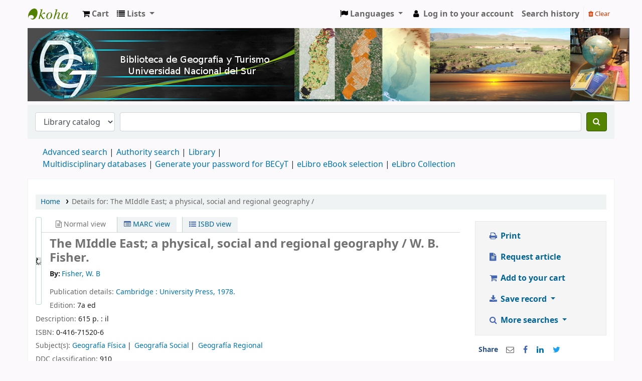

--- FILE ---
content_type: text/javascript
request_url: https://www.bibliotecadgyt.uns.edu.ar/opac-tmpl/bootstrap/js/global_22.1133000.js
body_size: 3225
content:
/* global enquire readCookie updateBasket delCookie __ */
(function( w ){
    // if the class is already set, the font has already been loaded
    if( w.document.documentElement.className.indexOf( "fonts-loaded" ) > -1 ){
        return;
    }
    var PrimaryFont = new w.FontFaceObserver( "NotoSans", {
        weight: 400
    });

    PrimaryFont.load(null, 5000).then(function(){
        w.document.documentElement.className += " fonts-loaded";
    }, function(){
        console.log("Failed");
    });
}( this ));

// http://stackoverflow.com/questions/1038746/equivalent-of-string-format-in-jquery/5341855#5341855
String.prototype.format = function() { return formatstr(this, arguments) }
function formatstr(str, col) {
    col = typeof col === 'object' ? col : Array.prototype.slice.call(arguments, 1);
    var idx = 0;
    return str.replace(/%%|%s|%(\d+)\$s/g, function (m, n) {
        if (m == "%%") { return "%"; }
        if (m == "%s") { return col[idx++]; }
        return col[n];
    });
};

function confirmDelete(message) {
    return (confirm(message) ? true : false);
}

function Dopop(link) {
    newin=window.open(link,'popup','width=660,height=450,toolbar=false,scrollbars=yes,resizable=yes');
}

jQuery.fn.preventDoubleFormSubmit = function() {
    jQuery(this).submit(function() {
        if (this.beenSubmitted)
            return false;
        else
            this.beenSubmitted = true;
    });
};

function prefixOf (s, tok) {
    var index = s.indexOf(tok);
    return s.substring(0, index);
}
function suffixOf (s, tok) {
    var index = s.indexOf(tok);
    return s.substring(index + 1);
}

$("body").on("keypress", ".noEnterSubmit", function(e){
    return checkEnter(e);
});

// http://jennifermadden.com/javascript/stringEnterKeyDetector.html
function checkEnter(e){ //e is event object passed from function invocation
    var characterCode; // literal character code will be stored in this variable
    if(e && e.which){ //if which property of event object is supported (NN4)
        characterCode = e.which; //character code is contained in NN4's which property
    } else {
        characterCode = e.keyCode; //character code is contained in IE's keyCode property
    }
    if( characterCode == 13 //if generated character code is equal to ascii 13 (if enter key)
        && e.target.nodeName == "INPUT"
        && e.target.type != "submit" // Allow enter to submit using the submit button
    ){
        return false;
    } else {
        return true;
    }
}

// Adapted from https://gist.github.com/jnormore/7418776
function confirmModal(message, title, yes_label, no_label, callback) {
    $("#bootstrap-confirm-box-modal").data('confirm-yes', false);
    if($("#bootstrap-confirm-box-modal").length == 0) {
        $("body").append('<div id="bootstrap-confirm-box-modal" tabindex="-1" role="dialog" aria-hidden="true" class="modal">\
            <div class="modal-dialog">\
                <div class="modal-content">\
                    <div class="modal-header" style="min-height:40px;">\
                        <h4 class="modal-title"></h4>\
                        <button type="button" class="closebtn" data-dismiss="modal" aria-label="Close">\
                        <span aria-hidden="true">&times;</span>\
                    </button>\
                    </div>\
                    <div class="modal-body"><p></p></div>\
                    <div class="modal-footer">\
                        <a href="#" id="bootstrap-confirm-box-modal-submit" class="btn btn-danger"><i class="fa fa-check" aria-hidden="true"></i></a>\
                        <a href="#" id="bootstrap-confirm-box-modal-cancel" data-dismiss="modal" class="btn btn-secondary"><i class="fa fa-remove" aria-hidden="true"></i></a>\
                    </div>\
                </div>\
            </div>\
        </div>');
        $("#bootstrap-confirm-box-modal-submit").on('click', function () {
            $("#bootstrap-confirm-box-modal").data('confirm-yes', true);
            $("#bootstrap-confirm-box-modal").modal('hide');
            return false;
        });
        $("#bootstrap-confirm-box-modal").on('hide.bs.modal', function () {
            if(callback) callback($("#bootstrap-confirm-box-modal").data('confirm-yes'));
        });
    }

    $("#bootstrap-confirm-box-modal .modal-header h4").text( title || "" );
    if( message && message != "" ){
        $("#bootstrap-confirm-box-modal .modal-body").html( message || "" );
    } else {
        $("#bootstrap-confirm-box-modal .modal-body").remove();
    }
    $("#bootstrap-confirm-box-modal-submit").text( yes_label || 'Confirm' );
    $("#bootstrap-confirm-box-modal-cancel").text( no_label || 'Cancel' );
    $("#bootstrap-confirm-box-modal").modal('show');
}


// Function to check errors from AJAX requests
const checkError = function(response) {
    if (response.status >= 200 && response.status <= 299) {
        return response.json();
    } else {
        console.log("Server returned an error:");
        console.log(response);
        alert("%s (%s)".format(response.statusText, response.status));
    }
};

//Add jQuery :focusable selector
(function($) {
    function visible(element) {
        return $.expr.filters.visible(element) && !$(element).parents().addBack().filter(function() {
            return $.css(this, 'visibility') === 'hidden';
        }).length;
    }

    function focusable(element, isTabIndexNotNaN) {
        var map, mapName, img, nodeName = element.nodeName.toLowerCase();
        if ('area' === nodeName) {
            map = element.parentNode;
            mapName = map.name;
            if (!element.href || !mapName || map.nodeName.toLowerCase() !== 'map') {
                return false;
            }
            img = $('img[usemap=#' + mapName + ']')[0];
            return !!img && visible(img);
        }
        return (/input|select|textarea|button|object/.test(nodeName) ?
                !element.disabled :
                'a' === nodeName ?
                element.href || isTabIndexNotNaN :
                isTabIndexNotNaN) &&
            // the element and all of its ancestors must be visible
            visible(element);
    }

    $.extend($.expr[':'], {
        focusable: function(element) {
            return focusable(element, !isNaN($.attr(element, 'tabindex')));
        }
    });
})(jQuery);

enquire.register("screen and (max-width:608px)", {
    match : function() {
        if($("body.scrollto").length > 0){
            window.scrollTo( 0, $(".maincontent").offset().top );
        }
    }
});

enquire.register("screen and (min-width:992px)", {
    match : function() {
        facetMenu( "show" );
    },
    unmatch : function() {
        facetMenu( "hide" );
    }
});

function facetMenu( action ){
    if( action == "show" ){
        $(".menu-collapse-toggle").off("click", facetHandler );
        $(".menu-collapse").show();
    } else {
        $(".menu-collapse-toggle").on("click", facetHandler ).removeClass("menu-open");
        $(".menu-collapse").hide();
    }
}

var facetHandler = function(e){
    e.preventDefault();
    $(this).toggleClass("menu-open");
    $(".menu-collapse").toggle();
};

$(document).ready(function(){
    $("html").removeClass("no-js").addClass("js");
    $(".close").click(function(){
        window.close();
    });
    $(".focus").focus();
    $(".js-show").show();
    $(".js-hide").hide();

    if( $(window).width() < 991 ){
        facetMenu("hide");
    }

    // clear the basket when user logs out
    $("#logout").click(function(){
        var nameCookie = "bib_list";
        var valCookie = readCookie(nameCookie);
        if (valCookie) { // basket has contents
            updateBasket(0,null);
            delCookie(nameCookie);
            return true;
        } else {
            return true;
        }
    });

    $(".loginModal-trigger").on("click",function(e){
        e.preventDefault();
        var button = $(this);
        var context = button.data('return');
        if ( context ) {
            let return_url = window.location.pathname;
            let params = window.location.search;
            var tab = button.data('tab');
            if ( tab ) {
                params = params ? params + '&tab=' + tab : '?tab=' + tab;
            }
            return_url += params;
            $('#modalAuth').append('<input type="hidden" name="return" value="'+return_url+'" />');
        }
        $("#loginModal").modal("show");
    });
    $("#loginModal").on("shown.bs.modal", function(){
        $("#muserid").focus();
    });

    $("#scrolltocontent").click(function() {
        var content = $(".maincontent");
        if (content.length > 0) {
            $('html,body').animate({
                scrollTop: content.first().offset().top
            },
            'slow');
            content.first().find(':focusable').eq(0).focus();
        }
    });

    $('[data-toggle="tooltip"]').tooltip();

    /* Scroll back to top button */
    $("body").append('<button id="backtotop" class="btn btn-primary" aria-label="' + __("Back to top") + '"><i class="fa fa-arrow-up" aria-hidden="true" title="' + __("Scroll to the top of the page") + '"></i></button>');
    $("#backtotop").hide();
    $(window).on("scroll", function(){
        if ( $(window).scrollTop() < 300 ) {
            $("#backtotop").fadeOut();
        } else {
            $("#backtotop").fadeIn();
        }
    });
    $("#backtotop").on("click", function(e) {
        e.preventDefault();
        $("html,body").animate({scrollTop: 0}, "slow");
    });
});
